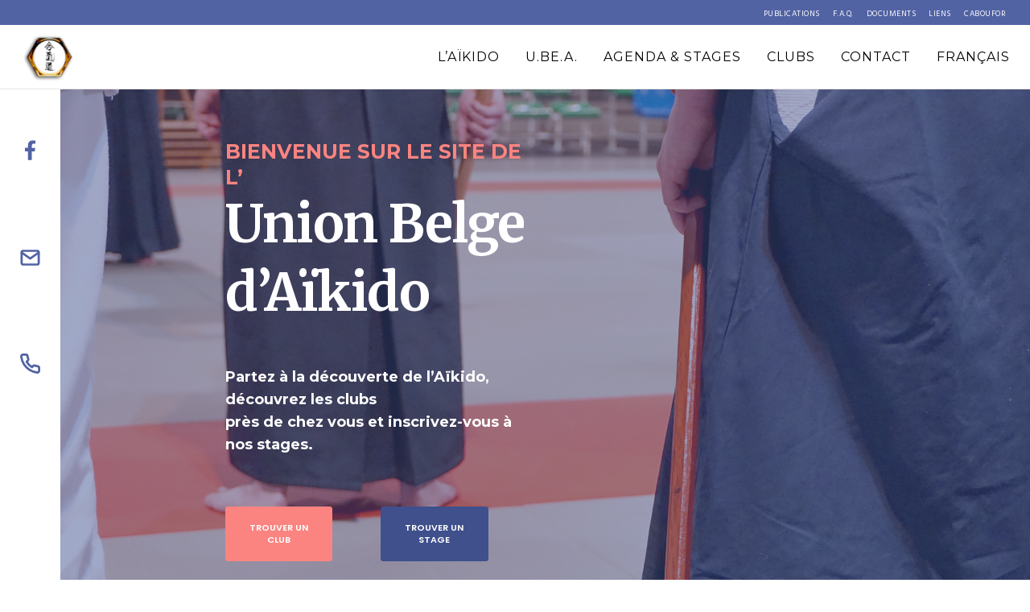

--- FILE ---
content_type: text/html; charset=utf-8
request_url: https://www.google.com/recaptcha/api2/anchor?ar=1&k=6LdJfeIUAAAAABVrmKycukP6UVnvMvu_7MvkDJvx&co=aHR0cHM6Ly93d3cuYWlraWRvLWJlbGdpcXVlLmJlOjQ0Mw..&hl=en&v=PoyoqOPhxBO7pBk68S4YbpHZ&size=invisible&anchor-ms=20000&execute-ms=30000&cb=9cm4fntnj3xs
body_size: 49017
content:
<!DOCTYPE HTML><html dir="ltr" lang="en"><head><meta http-equiv="Content-Type" content="text/html; charset=UTF-8">
<meta http-equiv="X-UA-Compatible" content="IE=edge">
<title>reCAPTCHA</title>
<style type="text/css">
/* cyrillic-ext */
@font-face {
  font-family: 'Roboto';
  font-style: normal;
  font-weight: 400;
  font-stretch: 100%;
  src: url(//fonts.gstatic.com/s/roboto/v48/KFO7CnqEu92Fr1ME7kSn66aGLdTylUAMa3GUBHMdazTgWw.woff2) format('woff2');
  unicode-range: U+0460-052F, U+1C80-1C8A, U+20B4, U+2DE0-2DFF, U+A640-A69F, U+FE2E-FE2F;
}
/* cyrillic */
@font-face {
  font-family: 'Roboto';
  font-style: normal;
  font-weight: 400;
  font-stretch: 100%;
  src: url(//fonts.gstatic.com/s/roboto/v48/KFO7CnqEu92Fr1ME7kSn66aGLdTylUAMa3iUBHMdazTgWw.woff2) format('woff2');
  unicode-range: U+0301, U+0400-045F, U+0490-0491, U+04B0-04B1, U+2116;
}
/* greek-ext */
@font-face {
  font-family: 'Roboto';
  font-style: normal;
  font-weight: 400;
  font-stretch: 100%;
  src: url(//fonts.gstatic.com/s/roboto/v48/KFO7CnqEu92Fr1ME7kSn66aGLdTylUAMa3CUBHMdazTgWw.woff2) format('woff2');
  unicode-range: U+1F00-1FFF;
}
/* greek */
@font-face {
  font-family: 'Roboto';
  font-style: normal;
  font-weight: 400;
  font-stretch: 100%;
  src: url(//fonts.gstatic.com/s/roboto/v48/KFO7CnqEu92Fr1ME7kSn66aGLdTylUAMa3-UBHMdazTgWw.woff2) format('woff2');
  unicode-range: U+0370-0377, U+037A-037F, U+0384-038A, U+038C, U+038E-03A1, U+03A3-03FF;
}
/* math */
@font-face {
  font-family: 'Roboto';
  font-style: normal;
  font-weight: 400;
  font-stretch: 100%;
  src: url(//fonts.gstatic.com/s/roboto/v48/KFO7CnqEu92Fr1ME7kSn66aGLdTylUAMawCUBHMdazTgWw.woff2) format('woff2');
  unicode-range: U+0302-0303, U+0305, U+0307-0308, U+0310, U+0312, U+0315, U+031A, U+0326-0327, U+032C, U+032F-0330, U+0332-0333, U+0338, U+033A, U+0346, U+034D, U+0391-03A1, U+03A3-03A9, U+03B1-03C9, U+03D1, U+03D5-03D6, U+03F0-03F1, U+03F4-03F5, U+2016-2017, U+2034-2038, U+203C, U+2040, U+2043, U+2047, U+2050, U+2057, U+205F, U+2070-2071, U+2074-208E, U+2090-209C, U+20D0-20DC, U+20E1, U+20E5-20EF, U+2100-2112, U+2114-2115, U+2117-2121, U+2123-214F, U+2190, U+2192, U+2194-21AE, U+21B0-21E5, U+21F1-21F2, U+21F4-2211, U+2213-2214, U+2216-22FF, U+2308-230B, U+2310, U+2319, U+231C-2321, U+2336-237A, U+237C, U+2395, U+239B-23B7, U+23D0, U+23DC-23E1, U+2474-2475, U+25AF, U+25B3, U+25B7, U+25BD, U+25C1, U+25CA, U+25CC, U+25FB, U+266D-266F, U+27C0-27FF, U+2900-2AFF, U+2B0E-2B11, U+2B30-2B4C, U+2BFE, U+3030, U+FF5B, U+FF5D, U+1D400-1D7FF, U+1EE00-1EEFF;
}
/* symbols */
@font-face {
  font-family: 'Roboto';
  font-style: normal;
  font-weight: 400;
  font-stretch: 100%;
  src: url(//fonts.gstatic.com/s/roboto/v48/KFO7CnqEu92Fr1ME7kSn66aGLdTylUAMaxKUBHMdazTgWw.woff2) format('woff2');
  unicode-range: U+0001-000C, U+000E-001F, U+007F-009F, U+20DD-20E0, U+20E2-20E4, U+2150-218F, U+2190, U+2192, U+2194-2199, U+21AF, U+21E6-21F0, U+21F3, U+2218-2219, U+2299, U+22C4-22C6, U+2300-243F, U+2440-244A, U+2460-24FF, U+25A0-27BF, U+2800-28FF, U+2921-2922, U+2981, U+29BF, U+29EB, U+2B00-2BFF, U+4DC0-4DFF, U+FFF9-FFFB, U+10140-1018E, U+10190-1019C, U+101A0, U+101D0-101FD, U+102E0-102FB, U+10E60-10E7E, U+1D2C0-1D2D3, U+1D2E0-1D37F, U+1F000-1F0FF, U+1F100-1F1AD, U+1F1E6-1F1FF, U+1F30D-1F30F, U+1F315, U+1F31C, U+1F31E, U+1F320-1F32C, U+1F336, U+1F378, U+1F37D, U+1F382, U+1F393-1F39F, U+1F3A7-1F3A8, U+1F3AC-1F3AF, U+1F3C2, U+1F3C4-1F3C6, U+1F3CA-1F3CE, U+1F3D4-1F3E0, U+1F3ED, U+1F3F1-1F3F3, U+1F3F5-1F3F7, U+1F408, U+1F415, U+1F41F, U+1F426, U+1F43F, U+1F441-1F442, U+1F444, U+1F446-1F449, U+1F44C-1F44E, U+1F453, U+1F46A, U+1F47D, U+1F4A3, U+1F4B0, U+1F4B3, U+1F4B9, U+1F4BB, U+1F4BF, U+1F4C8-1F4CB, U+1F4D6, U+1F4DA, U+1F4DF, U+1F4E3-1F4E6, U+1F4EA-1F4ED, U+1F4F7, U+1F4F9-1F4FB, U+1F4FD-1F4FE, U+1F503, U+1F507-1F50B, U+1F50D, U+1F512-1F513, U+1F53E-1F54A, U+1F54F-1F5FA, U+1F610, U+1F650-1F67F, U+1F687, U+1F68D, U+1F691, U+1F694, U+1F698, U+1F6AD, U+1F6B2, U+1F6B9-1F6BA, U+1F6BC, U+1F6C6-1F6CF, U+1F6D3-1F6D7, U+1F6E0-1F6EA, U+1F6F0-1F6F3, U+1F6F7-1F6FC, U+1F700-1F7FF, U+1F800-1F80B, U+1F810-1F847, U+1F850-1F859, U+1F860-1F887, U+1F890-1F8AD, U+1F8B0-1F8BB, U+1F8C0-1F8C1, U+1F900-1F90B, U+1F93B, U+1F946, U+1F984, U+1F996, U+1F9E9, U+1FA00-1FA6F, U+1FA70-1FA7C, U+1FA80-1FA89, U+1FA8F-1FAC6, U+1FACE-1FADC, U+1FADF-1FAE9, U+1FAF0-1FAF8, U+1FB00-1FBFF;
}
/* vietnamese */
@font-face {
  font-family: 'Roboto';
  font-style: normal;
  font-weight: 400;
  font-stretch: 100%;
  src: url(//fonts.gstatic.com/s/roboto/v48/KFO7CnqEu92Fr1ME7kSn66aGLdTylUAMa3OUBHMdazTgWw.woff2) format('woff2');
  unicode-range: U+0102-0103, U+0110-0111, U+0128-0129, U+0168-0169, U+01A0-01A1, U+01AF-01B0, U+0300-0301, U+0303-0304, U+0308-0309, U+0323, U+0329, U+1EA0-1EF9, U+20AB;
}
/* latin-ext */
@font-face {
  font-family: 'Roboto';
  font-style: normal;
  font-weight: 400;
  font-stretch: 100%;
  src: url(//fonts.gstatic.com/s/roboto/v48/KFO7CnqEu92Fr1ME7kSn66aGLdTylUAMa3KUBHMdazTgWw.woff2) format('woff2');
  unicode-range: U+0100-02BA, U+02BD-02C5, U+02C7-02CC, U+02CE-02D7, U+02DD-02FF, U+0304, U+0308, U+0329, U+1D00-1DBF, U+1E00-1E9F, U+1EF2-1EFF, U+2020, U+20A0-20AB, U+20AD-20C0, U+2113, U+2C60-2C7F, U+A720-A7FF;
}
/* latin */
@font-face {
  font-family: 'Roboto';
  font-style: normal;
  font-weight: 400;
  font-stretch: 100%;
  src: url(//fonts.gstatic.com/s/roboto/v48/KFO7CnqEu92Fr1ME7kSn66aGLdTylUAMa3yUBHMdazQ.woff2) format('woff2');
  unicode-range: U+0000-00FF, U+0131, U+0152-0153, U+02BB-02BC, U+02C6, U+02DA, U+02DC, U+0304, U+0308, U+0329, U+2000-206F, U+20AC, U+2122, U+2191, U+2193, U+2212, U+2215, U+FEFF, U+FFFD;
}
/* cyrillic-ext */
@font-face {
  font-family: 'Roboto';
  font-style: normal;
  font-weight: 500;
  font-stretch: 100%;
  src: url(//fonts.gstatic.com/s/roboto/v48/KFO7CnqEu92Fr1ME7kSn66aGLdTylUAMa3GUBHMdazTgWw.woff2) format('woff2');
  unicode-range: U+0460-052F, U+1C80-1C8A, U+20B4, U+2DE0-2DFF, U+A640-A69F, U+FE2E-FE2F;
}
/* cyrillic */
@font-face {
  font-family: 'Roboto';
  font-style: normal;
  font-weight: 500;
  font-stretch: 100%;
  src: url(//fonts.gstatic.com/s/roboto/v48/KFO7CnqEu92Fr1ME7kSn66aGLdTylUAMa3iUBHMdazTgWw.woff2) format('woff2');
  unicode-range: U+0301, U+0400-045F, U+0490-0491, U+04B0-04B1, U+2116;
}
/* greek-ext */
@font-face {
  font-family: 'Roboto';
  font-style: normal;
  font-weight: 500;
  font-stretch: 100%;
  src: url(//fonts.gstatic.com/s/roboto/v48/KFO7CnqEu92Fr1ME7kSn66aGLdTylUAMa3CUBHMdazTgWw.woff2) format('woff2');
  unicode-range: U+1F00-1FFF;
}
/* greek */
@font-face {
  font-family: 'Roboto';
  font-style: normal;
  font-weight: 500;
  font-stretch: 100%;
  src: url(//fonts.gstatic.com/s/roboto/v48/KFO7CnqEu92Fr1ME7kSn66aGLdTylUAMa3-UBHMdazTgWw.woff2) format('woff2');
  unicode-range: U+0370-0377, U+037A-037F, U+0384-038A, U+038C, U+038E-03A1, U+03A3-03FF;
}
/* math */
@font-face {
  font-family: 'Roboto';
  font-style: normal;
  font-weight: 500;
  font-stretch: 100%;
  src: url(//fonts.gstatic.com/s/roboto/v48/KFO7CnqEu92Fr1ME7kSn66aGLdTylUAMawCUBHMdazTgWw.woff2) format('woff2');
  unicode-range: U+0302-0303, U+0305, U+0307-0308, U+0310, U+0312, U+0315, U+031A, U+0326-0327, U+032C, U+032F-0330, U+0332-0333, U+0338, U+033A, U+0346, U+034D, U+0391-03A1, U+03A3-03A9, U+03B1-03C9, U+03D1, U+03D5-03D6, U+03F0-03F1, U+03F4-03F5, U+2016-2017, U+2034-2038, U+203C, U+2040, U+2043, U+2047, U+2050, U+2057, U+205F, U+2070-2071, U+2074-208E, U+2090-209C, U+20D0-20DC, U+20E1, U+20E5-20EF, U+2100-2112, U+2114-2115, U+2117-2121, U+2123-214F, U+2190, U+2192, U+2194-21AE, U+21B0-21E5, U+21F1-21F2, U+21F4-2211, U+2213-2214, U+2216-22FF, U+2308-230B, U+2310, U+2319, U+231C-2321, U+2336-237A, U+237C, U+2395, U+239B-23B7, U+23D0, U+23DC-23E1, U+2474-2475, U+25AF, U+25B3, U+25B7, U+25BD, U+25C1, U+25CA, U+25CC, U+25FB, U+266D-266F, U+27C0-27FF, U+2900-2AFF, U+2B0E-2B11, U+2B30-2B4C, U+2BFE, U+3030, U+FF5B, U+FF5D, U+1D400-1D7FF, U+1EE00-1EEFF;
}
/* symbols */
@font-face {
  font-family: 'Roboto';
  font-style: normal;
  font-weight: 500;
  font-stretch: 100%;
  src: url(//fonts.gstatic.com/s/roboto/v48/KFO7CnqEu92Fr1ME7kSn66aGLdTylUAMaxKUBHMdazTgWw.woff2) format('woff2');
  unicode-range: U+0001-000C, U+000E-001F, U+007F-009F, U+20DD-20E0, U+20E2-20E4, U+2150-218F, U+2190, U+2192, U+2194-2199, U+21AF, U+21E6-21F0, U+21F3, U+2218-2219, U+2299, U+22C4-22C6, U+2300-243F, U+2440-244A, U+2460-24FF, U+25A0-27BF, U+2800-28FF, U+2921-2922, U+2981, U+29BF, U+29EB, U+2B00-2BFF, U+4DC0-4DFF, U+FFF9-FFFB, U+10140-1018E, U+10190-1019C, U+101A0, U+101D0-101FD, U+102E0-102FB, U+10E60-10E7E, U+1D2C0-1D2D3, U+1D2E0-1D37F, U+1F000-1F0FF, U+1F100-1F1AD, U+1F1E6-1F1FF, U+1F30D-1F30F, U+1F315, U+1F31C, U+1F31E, U+1F320-1F32C, U+1F336, U+1F378, U+1F37D, U+1F382, U+1F393-1F39F, U+1F3A7-1F3A8, U+1F3AC-1F3AF, U+1F3C2, U+1F3C4-1F3C6, U+1F3CA-1F3CE, U+1F3D4-1F3E0, U+1F3ED, U+1F3F1-1F3F3, U+1F3F5-1F3F7, U+1F408, U+1F415, U+1F41F, U+1F426, U+1F43F, U+1F441-1F442, U+1F444, U+1F446-1F449, U+1F44C-1F44E, U+1F453, U+1F46A, U+1F47D, U+1F4A3, U+1F4B0, U+1F4B3, U+1F4B9, U+1F4BB, U+1F4BF, U+1F4C8-1F4CB, U+1F4D6, U+1F4DA, U+1F4DF, U+1F4E3-1F4E6, U+1F4EA-1F4ED, U+1F4F7, U+1F4F9-1F4FB, U+1F4FD-1F4FE, U+1F503, U+1F507-1F50B, U+1F50D, U+1F512-1F513, U+1F53E-1F54A, U+1F54F-1F5FA, U+1F610, U+1F650-1F67F, U+1F687, U+1F68D, U+1F691, U+1F694, U+1F698, U+1F6AD, U+1F6B2, U+1F6B9-1F6BA, U+1F6BC, U+1F6C6-1F6CF, U+1F6D3-1F6D7, U+1F6E0-1F6EA, U+1F6F0-1F6F3, U+1F6F7-1F6FC, U+1F700-1F7FF, U+1F800-1F80B, U+1F810-1F847, U+1F850-1F859, U+1F860-1F887, U+1F890-1F8AD, U+1F8B0-1F8BB, U+1F8C0-1F8C1, U+1F900-1F90B, U+1F93B, U+1F946, U+1F984, U+1F996, U+1F9E9, U+1FA00-1FA6F, U+1FA70-1FA7C, U+1FA80-1FA89, U+1FA8F-1FAC6, U+1FACE-1FADC, U+1FADF-1FAE9, U+1FAF0-1FAF8, U+1FB00-1FBFF;
}
/* vietnamese */
@font-face {
  font-family: 'Roboto';
  font-style: normal;
  font-weight: 500;
  font-stretch: 100%;
  src: url(//fonts.gstatic.com/s/roboto/v48/KFO7CnqEu92Fr1ME7kSn66aGLdTylUAMa3OUBHMdazTgWw.woff2) format('woff2');
  unicode-range: U+0102-0103, U+0110-0111, U+0128-0129, U+0168-0169, U+01A0-01A1, U+01AF-01B0, U+0300-0301, U+0303-0304, U+0308-0309, U+0323, U+0329, U+1EA0-1EF9, U+20AB;
}
/* latin-ext */
@font-face {
  font-family: 'Roboto';
  font-style: normal;
  font-weight: 500;
  font-stretch: 100%;
  src: url(//fonts.gstatic.com/s/roboto/v48/KFO7CnqEu92Fr1ME7kSn66aGLdTylUAMa3KUBHMdazTgWw.woff2) format('woff2');
  unicode-range: U+0100-02BA, U+02BD-02C5, U+02C7-02CC, U+02CE-02D7, U+02DD-02FF, U+0304, U+0308, U+0329, U+1D00-1DBF, U+1E00-1E9F, U+1EF2-1EFF, U+2020, U+20A0-20AB, U+20AD-20C0, U+2113, U+2C60-2C7F, U+A720-A7FF;
}
/* latin */
@font-face {
  font-family: 'Roboto';
  font-style: normal;
  font-weight: 500;
  font-stretch: 100%;
  src: url(//fonts.gstatic.com/s/roboto/v48/KFO7CnqEu92Fr1ME7kSn66aGLdTylUAMa3yUBHMdazQ.woff2) format('woff2');
  unicode-range: U+0000-00FF, U+0131, U+0152-0153, U+02BB-02BC, U+02C6, U+02DA, U+02DC, U+0304, U+0308, U+0329, U+2000-206F, U+20AC, U+2122, U+2191, U+2193, U+2212, U+2215, U+FEFF, U+FFFD;
}
/* cyrillic-ext */
@font-face {
  font-family: 'Roboto';
  font-style: normal;
  font-weight: 900;
  font-stretch: 100%;
  src: url(//fonts.gstatic.com/s/roboto/v48/KFO7CnqEu92Fr1ME7kSn66aGLdTylUAMa3GUBHMdazTgWw.woff2) format('woff2');
  unicode-range: U+0460-052F, U+1C80-1C8A, U+20B4, U+2DE0-2DFF, U+A640-A69F, U+FE2E-FE2F;
}
/* cyrillic */
@font-face {
  font-family: 'Roboto';
  font-style: normal;
  font-weight: 900;
  font-stretch: 100%;
  src: url(//fonts.gstatic.com/s/roboto/v48/KFO7CnqEu92Fr1ME7kSn66aGLdTylUAMa3iUBHMdazTgWw.woff2) format('woff2');
  unicode-range: U+0301, U+0400-045F, U+0490-0491, U+04B0-04B1, U+2116;
}
/* greek-ext */
@font-face {
  font-family: 'Roboto';
  font-style: normal;
  font-weight: 900;
  font-stretch: 100%;
  src: url(//fonts.gstatic.com/s/roboto/v48/KFO7CnqEu92Fr1ME7kSn66aGLdTylUAMa3CUBHMdazTgWw.woff2) format('woff2');
  unicode-range: U+1F00-1FFF;
}
/* greek */
@font-face {
  font-family: 'Roboto';
  font-style: normal;
  font-weight: 900;
  font-stretch: 100%;
  src: url(//fonts.gstatic.com/s/roboto/v48/KFO7CnqEu92Fr1ME7kSn66aGLdTylUAMa3-UBHMdazTgWw.woff2) format('woff2');
  unicode-range: U+0370-0377, U+037A-037F, U+0384-038A, U+038C, U+038E-03A1, U+03A3-03FF;
}
/* math */
@font-face {
  font-family: 'Roboto';
  font-style: normal;
  font-weight: 900;
  font-stretch: 100%;
  src: url(//fonts.gstatic.com/s/roboto/v48/KFO7CnqEu92Fr1ME7kSn66aGLdTylUAMawCUBHMdazTgWw.woff2) format('woff2');
  unicode-range: U+0302-0303, U+0305, U+0307-0308, U+0310, U+0312, U+0315, U+031A, U+0326-0327, U+032C, U+032F-0330, U+0332-0333, U+0338, U+033A, U+0346, U+034D, U+0391-03A1, U+03A3-03A9, U+03B1-03C9, U+03D1, U+03D5-03D6, U+03F0-03F1, U+03F4-03F5, U+2016-2017, U+2034-2038, U+203C, U+2040, U+2043, U+2047, U+2050, U+2057, U+205F, U+2070-2071, U+2074-208E, U+2090-209C, U+20D0-20DC, U+20E1, U+20E5-20EF, U+2100-2112, U+2114-2115, U+2117-2121, U+2123-214F, U+2190, U+2192, U+2194-21AE, U+21B0-21E5, U+21F1-21F2, U+21F4-2211, U+2213-2214, U+2216-22FF, U+2308-230B, U+2310, U+2319, U+231C-2321, U+2336-237A, U+237C, U+2395, U+239B-23B7, U+23D0, U+23DC-23E1, U+2474-2475, U+25AF, U+25B3, U+25B7, U+25BD, U+25C1, U+25CA, U+25CC, U+25FB, U+266D-266F, U+27C0-27FF, U+2900-2AFF, U+2B0E-2B11, U+2B30-2B4C, U+2BFE, U+3030, U+FF5B, U+FF5D, U+1D400-1D7FF, U+1EE00-1EEFF;
}
/* symbols */
@font-face {
  font-family: 'Roboto';
  font-style: normal;
  font-weight: 900;
  font-stretch: 100%;
  src: url(//fonts.gstatic.com/s/roboto/v48/KFO7CnqEu92Fr1ME7kSn66aGLdTylUAMaxKUBHMdazTgWw.woff2) format('woff2');
  unicode-range: U+0001-000C, U+000E-001F, U+007F-009F, U+20DD-20E0, U+20E2-20E4, U+2150-218F, U+2190, U+2192, U+2194-2199, U+21AF, U+21E6-21F0, U+21F3, U+2218-2219, U+2299, U+22C4-22C6, U+2300-243F, U+2440-244A, U+2460-24FF, U+25A0-27BF, U+2800-28FF, U+2921-2922, U+2981, U+29BF, U+29EB, U+2B00-2BFF, U+4DC0-4DFF, U+FFF9-FFFB, U+10140-1018E, U+10190-1019C, U+101A0, U+101D0-101FD, U+102E0-102FB, U+10E60-10E7E, U+1D2C0-1D2D3, U+1D2E0-1D37F, U+1F000-1F0FF, U+1F100-1F1AD, U+1F1E6-1F1FF, U+1F30D-1F30F, U+1F315, U+1F31C, U+1F31E, U+1F320-1F32C, U+1F336, U+1F378, U+1F37D, U+1F382, U+1F393-1F39F, U+1F3A7-1F3A8, U+1F3AC-1F3AF, U+1F3C2, U+1F3C4-1F3C6, U+1F3CA-1F3CE, U+1F3D4-1F3E0, U+1F3ED, U+1F3F1-1F3F3, U+1F3F5-1F3F7, U+1F408, U+1F415, U+1F41F, U+1F426, U+1F43F, U+1F441-1F442, U+1F444, U+1F446-1F449, U+1F44C-1F44E, U+1F453, U+1F46A, U+1F47D, U+1F4A3, U+1F4B0, U+1F4B3, U+1F4B9, U+1F4BB, U+1F4BF, U+1F4C8-1F4CB, U+1F4D6, U+1F4DA, U+1F4DF, U+1F4E3-1F4E6, U+1F4EA-1F4ED, U+1F4F7, U+1F4F9-1F4FB, U+1F4FD-1F4FE, U+1F503, U+1F507-1F50B, U+1F50D, U+1F512-1F513, U+1F53E-1F54A, U+1F54F-1F5FA, U+1F610, U+1F650-1F67F, U+1F687, U+1F68D, U+1F691, U+1F694, U+1F698, U+1F6AD, U+1F6B2, U+1F6B9-1F6BA, U+1F6BC, U+1F6C6-1F6CF, U+1F6D3-1F6D7, U+1F6E0-1F6EA, U+1F6F0-1F6F3, U+1F6F7-1F6FC, U+1F700-1F7FF, U+1F800-1F80B, U+1F810-1F847, U+1F850-1F859, U+1F860-1F887, U+1F890-1F8AD, U+1F8B0-1F8BB, U+1F8C0-1F8C1, U+1F900-1F90B, U+1F93B, U+1F946, U+1F984, U+1F996, U+1F9E9, U+1FA00-1FA6F, U+1FA70-1FA7C, U+1FA80-1FA89, U+1FA8F-1FAC6, U+1FACE-1FADC, U+1FADF-1FAE9, U+1FAF0-1FAF8, U+1FB00-1FBFF;
}
/* vietnamese */
@font-face {
  font-family: 'Roboto';
  font-style: normal;
  font-weight: 900;
  font-stretch: 100%;
  src: url(//fonts.gstatic.com/s/roboto/v48/KFO7CnqEu92Fr1ME7kSn66aGLdTylUAMa3OUBHMdazTgWw.woff2) format('woff2');
  unicode-range: U+0102-0103, U+0110-0111, U+0128-0129, U+0168-0169, U+01A0-01A1, U+01AF-01B0, U+0300-0301, U+0303-0304, U+0308-0309, U+0323, U+0329, U+1EA0-1EF9, U+20AB;
}
/* latin-ext */
@font-face {
  font-family: 'Roboto';
  font-style: normal;
  font-weight: 900;
  font-stretch: 100%;
  src: url(//fonts.gstatic.com/s/roboto/v48/KFO7CnqEu92Fr1ME7kSn66aGLdTylUAMa3KUBHMdazTgWw.woff2) format('woff2');
  unicode-range: U+0100-02BA, U+02BD-02C5, U+02C7-02CC, U+02CE-02D7, U+02DD-02FF, U+0304, U+0308, U+0329, U+1D00-1DBF, U+1E00-1E9F, U+1EF2-1EFF, U+2020, U+20A0-20AB, U+20AD-20C0, U+2113, U+2C60-2C7F, U+A720-A7FF;
}
/* latin */
@font-face {
  font-family: 'Roboto';
  font-style: normal;
  font-weight: 900;
  font-stretch: 100%;
  src: url(//fonts.gstatic.com/s/roboto/v48/KFO7CnqEu92Fr1ME7kSn66aGLdTylUAMa3yUBHMdazQ.woff2) format('woff2');
  unicode-range: U+0000-00FF, U+0131, U+0152-0153, U+02BB-02BC, U+02C6, U+02DA, U+02DC, U+0304, U+0308, U+0329, U+2000-206F, U+20AC, U+2122, U+2191, U+2193, U+2212, U+2215, U+FEFF, U+FFFD;
}

</style>
<link rel="stylesheet" type="text/css" href="https://www.gstatic.com/recaptcha/releases/PoyoqOPhxBO7pBk68S4YbpHZ/styles__ltr.css">
<script nonce="Gi96ai-GJjGuJICNnSVsTg" type="text/javascript">window['__recaptcha_api'] = 'https://www.google.com/recaptcha/api2/';</script>
<script type="text/javascript" src="https://www.gstatic.com/recaptcha/releases/PoyoqOPhxBO7pBk68S4YbpHZ/recaptcha__en.js" nonce="Gi96ai-GJjGuJICNnSVsTg">
      
    </script></head>
<body><div id="rc-anchor-alert" class="rc-anchor-alert"></div>
<input type="hidden" id="recaptcha-token" value="[base64]">
<script type="text/javascript" nonce="Gi96ai-GJjGuJICNnSVsTg">
      recaptcha.anchor.Main.init("[\x22ainput\x22,[\x22bgdata\x22,\x22\x22,\[base64]/[base64]/[base64]/[base64]/[base64]/UltsKytdPUU6KEU8MjA0OD9SW2wrK109RT4+NnwxOTI6KChFJjY0NTEyKT09NTUyOTYmJk0rMTxjLmxlbmd0aCYmKGMuY2hhckNvZGVBdChNKzEpJjY0NTEyKT09NTYzMjA/[base64]/[base64]/[base64]/[base64]/[base64]/[base64]/[base64]\x22,\[base64]\\u003d\\u003d\x22,\x22w7nCkVTClEbDlsOSw7dNRcK3VMKONG3CkS0rw5HCm8Otwr5jw6vDtcKQwoDDvkc6NcOAwrHChcKow51pYcO4U0DCosO+IxHDr8KWf8KGY0dwUH1Aw54HSXpUfcOZfsK/w4DClMKVw5YsdcKLQcK1OSJfEMKmw4zDuVDDkUHCvknClGpgKcKKZsOew6ZJw40pwrtrICnCvMKaaQfDsMKQasKuw6Rlw7htDMK0w4HCvsOjwozDigHDs8Kcw5LCscKMWH/[base64]/DgHR6NnkxcsKiw6peQAYWIsKRcBzDg8KlO0XCs8KLFMO7OFDDv8KMw6V2P8KZw7RmwqLDvmxpw53CqWbDhnvCjcKYw5fCtTh4BMOXw6oUexDCs8KuB1oBw5MeIsOBUTNZXMOkwo1TWsK3w4/[base64]/[base64]/CksKuwoNjw4MSwoNAw4zDhFPCiWDDkGTDrcKZw77DszB1wqJTd8KzFMKSBcO6wpfCo8K5ecKDwq9rO1BQOcKzDsOMw6wLwp9BY8K1wpg/bCVWw6prVsKXwp0uw5XDp2t/bDnDgcOxwqHCgcOWGz7CjsOCwos7wrIfw7pQAMOSc2dsJMOeZcKOFcOEIxzCmnUxw7fDpUQBw6xXwqgKw4fCgFQoF8O5woTDgG06w4HCjGDCk8KiGFDDo8O9OX1/Y1c+KMKRwrfDmFfCucOmw6nDvGHDicOJYDPDlzQUw7pKw5hQwq/Cr8K6wocMN8KlfhHCtxnCnDrCoAPDiXk9w6nDhsKLAwc4w4EBTsOXwogGU8O5dVZhfcOoPsOcWMOMwrXCqlnCgEoaGMOyFDjCncOewr7Dp0E/wp9LK8OSZsOsw77DhzFcw6zDm1pEw7DCmMKXwobDmMOUw6PCqWnDjAV3w7fDiwrClcK2FH4aw7/Ct8KdC3nCt8KMwoQ+K3/[base64]/[base64]/[base64]/fio5wot2wrUNBTrDvS0dw4scw4tVw7LCjHLCu2ocw5fDkCIZBm7DlUNOwqzCjWXDqnLCvsK0SHcbw6vCgALDlB7DocKuw67CrcKZw7N1wpJSATrDpkl+w6LCqsKGV8K9wq/[base64]/aTnDi3DDogJaQDsgw4V/EsOdC8KAw5xkKsK/HcO7aiATw5jCksKpw7LDpnbDigjDun57w654wqVlwovCpxFXwr/[base64]/DlTXCqsOqwoPCliB5CMKvPsKdwqjDo3vCkFzCj8KRDH0tw4hIPkbDrsOJXsODw7DDtk/[base64]/KcOGwqDDp8KpwqtFWVAkw5Qcw4/CuCPCtgMKWhlUOmnCgsKCVcK6wr4hIMOHcsKwbm8Wd8OEdEUHwrdKw6A0X8KdfsO4wp3ChXXCiw0DOcK7wrLDiD0ne8KmL8OLdXsYw77Dm8OHMUPDksKvw7UQYhrDrsK0wqFrUMKTbRfCn1F1wolXwpbDjcObA8OAwq/CvcKWwrTCh3B8w6TCi8KwCxTDnMOKwp1eFMKZMBcfJMOWcMOXw5/CpG5wZcOAcsOFwp7CuBfDkMKKTMO8LB7CtcK3IcKcw5QmUz8+RcKXIsOFw5rCqMK2wq1BXcKHXMO0w65qw7DDp8KRQ27Dl0plwoB/Fy9qw6TDpn3CtsKQTAFNwpc/[base64]/DocOEWsK5YDhPNSRhW8KKwoHCk8KSeTVKw5o3w53DgMOsw7Etw5bDkA1+w4/DsxnCuVHDs8KAwrwVwrPCucOxwqkgw6fDrsOfw7rDu8O8ScOTC2nDr2wFwr7Cn8KCwqFawqfClsOhwqN6GjbDj8Oaw6slwpF5woTCvAVzw505wrHCiktvwoIHAF/DgsOXwpksEy89wqnCqsKnDVQJb8KPw4k/wpFxfS0BNcOUwqgbYB5jQCoRwr1CbsO/w6xLwpctw5PCosK2w5N2PMKOQW/[base64]/w4NifnbDhyU9Uxkrw4opw45dwp/ChVfDv24UKArChcOtU1nCqgfDusKzDjfCvsKww4nCh8KKDkYpIlI2DsKww4pIJjvCn3Bxw7jDm1t8wpcqwpbDgMOCIcOfw63DoMKlRlXChsO/Q8K2wptqwqTDtcKlEmnDqUgww6TDs2YtS8KLS2Ypw6LCi8Opw47DsMKJAGnCti54dMOBBcOpccOQw44/NnfDtsKPwqfDi8O+w4bCjMKpw7IRC8Khwo3Dm8OyZwXCp8KNZcO6w4RAwrHCucKiwqlZMcOVZcKFwpsOwrrCjMKianTDksKWw6HDr1s4wo8Tb8Oqwrlze3TDmMKyOl9Cw4bCvXB4w7DDlnXCijHDqiXCs2NawpzDuMKkwr/Ct8OFwrkMTcOpasOxYcKZCW3DtMKiDw5+wovDhUhIwog3Ly8uBGwzwqHCg8OEwrvCp8K+wq5RwoYdexdswqN6ck7DiMOuw5jDq8Kow5XDih/[base64]/Dr3sdcsKbQMOVw70Dw4VhdAFhwo0hw5s0UsOkP8KJwpF0MsO+w4TDosKBfgt4w4Zmw6zCqg9qw5PDl8KEPTXDp8KQw6ZjJsOrT8Okwq/DrcONXcOAdRh/wqwaGMOqb8Kyw5/DuwVkwoh3RAlHwrrDtcKKJsOjw5ggw5DDqMO+w57CtnpULcKmH8OmLEDCvWjCrMO/[base64]/[base64]/DsMO0LsKFW8OXAMO0woVnwqAhcSE6L0NdwrE5w6IFw6EEN0LDn8KAKMOEw6BcwovCt8Kgw6zCsj8UwqPCgsK1JcKkwpPDvsKHC3fCnWjDtsKlwrnDs8KXZ8OeHCXCs8K4wo/[base64]/DicOMcMKDwr5OMGPDksKiCBdBwoQoCQ0YGGlpw4zCoMOAwqNmw5bCm8OzQsO2CsOxOXHDvMKwJcKdPMOUw5FYcjbCqMOpNMOZLMKQwo5iNjtSwrbDqhMLLMOLwqLDsMKIwox7w6/CkmlTLTgQcMK+I8OBw5QVwo1hecKtb1Avwr7CkWjCtCfCqsKjw7DCpsKBwoNcw79uDMKlw4/ClMKmQl7CtDVDwrbDu1F9w6AxScKoU8K9NSVTwrtvIcOJwoDCrcKrD8OcecK9wqN8Ml/CnMKdf8KdRsKSLn03wotHw6wgQMO4w5nCq8OlwqJkF8KgbCgvwpsUw63CqEzDtsKRw7IiwrnDtsK9MMK7JcKYcFJYwqB5cBjDu8KeX1Ffw5/DpcK4OMOjeRrCsErDvmArfsO1VsOrb8K9EsO/Y8KSOcKIw4DCnBvDiVDDnsOTOUTCoVLCjcK6ZMK9wpbDkMObw7Rvw7zCuD8TEWnClMKew5jDmGrCjMKewpYDCMOnDsOLYsKEw7l1w63DlHHCsnzChnHDpSfDnhHDn8O1wqYuw4rCi8Kew6dCwopJw7gTwpRRw5HDtsKlSk/Dri7ClQzCkcOsQcK8W8OfJcKbNsOmCsOZaEIiHxTCgsK4TMOuwoM/aAc0KMOHwp1pLsOFOsOqEMKUwrPDpMKuwpU0OsOpTHjDtnjCpUTCoFnDv09twpBRXFBZD8K/[base64]/DuHDCusOmFMKhC1HDhgfCg13Ct8KRIkcfwozDtcOfw4B5ew9twqbDs3PDvsKGYDvCucKEw7HCuMKDwobCrcKrwq8lwq7ColzCuyTCmFzDv8KKABTCiMKJAcOoCsOcD1VNw7LDjUDDkCEkw67CqsOEwrd/MsKKIQNtJMK4w5o8wp/CocOOFsKVcUlgwofCrD7DgEQVAgHDvsO+wqNww5h+wpHCjFLCvcOkScOgwosKEMOzJsKEw7/Dk28QJsO3UETCqC3DrjA4ZMOUw6zCtkcUccKEwoNqAMOkbi7CtsK7OsKLbsOqFizCocO1M8OOGmEgRm/DtMK+CsK0wrV1IUZrw6MDfcK7w4fDjMOvEMKtwpNcdXPDj0vChX9ALcKCDcOYw4zDiAvDrcKIDcO8JmHCm8O/Q1gyQDTChgnCtsOXw6/[base64]/CryXDjsO/TsKQYxbCoMKFw4PDq8KHwpzDlnE3SnpwbcKvGFdwwqdNZMOFwpB9LCt9w4HCjUJSDToqw7rDiMORCMO3w7BLw5pVw5A8wr/[base64]/DhC5sw41pBjRgw4XDm8K5wqXDusKrWkrDjjvClsKLfihrK2/DssOBOcOcXk5PJgNpHFvDgMKOE30KUWd+woXCuznCvcKxwolFw6zCgxsiwpE6w5NrfyrCssODUsKkw7zCnsKCU8K9YcOAPUhWe3JNNh5vwr7CgETCmXUtGCvCp8K7I1vCrsKPXFPDkzIyEcOWexfDpMKhwpzDnXofd8K4bcOOwoM1wqvCvsOZbzw/[base64]/DssKdFcKafT8yICQwdy/Dv8OEO0cIVsK4eGrCk8KTw7zDm1MQw6/Ct8OubQc7wpgiGMKpfcKmYDLCuMKpwrs/Mn/DgMOVFcKWw4whwrvDlBPCpz/[base64]/[base64]/[base64]/[base64]/Cs8K5e3zDmMKYeTwtw4dOw6ERw4XCiVHDksKkw7QLXsOJC8OxBsKLXsORacOcasKZFsKvwqc0wpQ/wr44wpoHesKzJm/[base64]/CiMK3w61nwoLCpsOywpXDuiR0woUKwrzCsRrChSzDrkTCqCPCvcOgw4jDt8OraURbwpkZwqnDoEzCrMKkw6PDtxt2fkfDjMODG3gPPcOfbioIw5vDrhXCjsOaNnXCrcK/LcKIw6LDicOnw4XDqMOjwqzChmkfwq0fCcO1w4QXwpUmwqDCgifDpsOmXBjCtMO3SXjDrcOaU0cjLMOKScOwwrzDvcK1wqjCh1hOcknCq8KDwq19wqPDmFzCscOtw4bDkcOIwodmw5XDm8KSTQPDlh1eDR3DqigGw7EbIA7DjR/[base64]/ComXDsGxODcKKw6rCscOTwojDgcKkV8Otwp/Ds00AJBbCuCfDmTNXBsOIw77DmyvDtVoeDsOhw6E7w6BzQAPDs2YVfcODw5zCp8OcwpwYLsKcWsK/w650w5o4woXCnMOdwrYfRRHCpsK+wpEewrghNMOlSsOlw5DDvgc6bcOfH8K/[base64]/wrQnwrjCsjt0YA47wqE5wq7CkX0lw7V8w4HDi3vDpcO2L8Oww7/DssKOU8O3w6FQfsKhwr4wwqUZw73Dj8ODAC8Iwo3Cu8KGwoc3w43CiTPDscKvTjzDqhFPwqzCqsKTwq9bw7NfOcKseQIqYFYXesKnGsK4w654TBrDpMONZn/DocO2wq7DhcOnw6seQcO7M8OxBMKsdGw7woQJDCfChMKqw6o1woAVTwZkwpnDmTHCncOOw59Qw7N8YsOaTsK6w48xwq8zw4DDszjDhcK5Pgt/wpXDtTfCh2PCiVnDvF3DkAnCocOBwqlCesOjDHhXD8KWVsK6PgVbKCLCoivCrMO4wp7CrzB2woQsVVg9w4wLwo53w73Ct1zCpA9iw54BWTLCq8K8w6/[base64]/w54EwoTCl1VMwroDwp/Ci1Q0FFkvBHLCqsO9fMOreipQw7loS8KWwoMgQMOzwrANw5/[base64]/woAvwpgjB389W8OoKR3CsMK4woLDhMKewr7CucOtCsKdb8OJUMO5OsOKwoh3wr7Ck2zCkntsWVnChcKkWF/DgQIKRmLDpnJBwokMVcKyUFPCgAtlwr4xwq7CkTfDmsOMwqZVw482w7Ejew3Du8OJwo9tAkZBwrjCizXCucODI8OvY8ORwpPCihxcJxdBUhjCjhzDvgzDrW/DnkEzRjYiN8K3IxLCmjzCgm7DvcK1wofDpMOnMcKmwr4QNMOVFMOcw5fCrnjCih5vLMKGwp9FICZURltROMOjTjfDmsODw7hkw4FTw6QcAy/[base64]/DksO+HGZFw6nDicO0w4nDjMKxw7drw7nCssOww63DkMO7PWBywqRYCMOUw7HCiA7DpsKmw5U/woVXBMOTFsKQdW3Dp8OWwoLDvU8uaCU+w6E5U8K0w5zCocOYek9Xw7NRBMO+eEPDh8K4wrlsEsOLfETDgMK0OMKZDHkLTcKuOTcdHSMQwojCr8O8K8OUwrh2TyrChF/CuMKXRVkewql8LMODLkvDocK1CgEaw4rCgsOCe0VYDcKZwqRXOTl0KMKERG3Dv3DDkTd6BnvDoScHw41ywr4ZLR8Pe17DjcO9wqN/ZMOiHihiBsKDSUBvwqNawpnDr2ZxBm3DkiHDqcKBeMKOwpjCtlxMZcOGwo5wWsKaDwjDt3MeEGwLdE/CgcKYwobDl8Kyw4nDlMOJZ8KyZGYjw7rCtUtDwrAKYcK0OHXDmMOnw4zCjcOEwpDCr8KSFsKIXMKqwpnCnXTCh8Kyw5IPbBVAw53Cn8OoNsKKM8KUQMOsw6ozLWgibzhCdWTDtCHDrHXCmcOYw63DlnTCgcOOGcKxIMOWBzgcwpQ/[base64]/Dg8K/YMOtaw8Ew4UzAknCpcKdH8KSw6snwok9w68WwpLDrcKSwpzDmEwWEV/DpcOvw6LDi8ORwqDDsDZnw40Lw5fDryXCocKAZsOiwr/[base64]/w706N8OBwrc2Y8Kfwow2wqoHGcK2L8Oxw7/DpMKvw4oOBlvDtl/CsnswBgBgw4NNwpPCocK4wqc4c8KOwpDCqznDmmrClV/CgsOqwplCw6vCmcOYZ8O3NMKPwqh5w70NGC/Cs8Oxwq/CjcOWHkrDucO7wq/DgGhIw7cLw7N/w4Z7Fyt6w7/ClcOSZhhFwpxlLjcDAcKzZ8Kowos0STDCv8O+eSfCp24VPcO1MWvCkMOrNsKxUTh/QU/[base64]/DjMOLw71uw64+NsKfQMOkw6rCtBHCiULDvF3DusKcVMObasKFH8KIPsORw5BUworCvMKqw7DCkMOrw5HDqcObUyQpwrggWsOYOx3DksKaYlHDh0I8c8K5FsK+LsKXw4Iqw4o1wpluw7pMR3gue2/CkXoRwpzDlsKMVwbDrijDgcOywpN9wrvDuFXDusOzCsOcGjsMRMOtGsK3FGTDqTnCtHhJOMKzw6zDhsKewo/ClwHDqcOjw7HDpVvChFhow7gPw545wqR2w57Cv8KlwozDs8OEwow+bjU0N1jCnMOiwqYpUcKPH2EPwqdnw6XDlMOwwoUQw6wHwqzDl8KlwoHCh8KOw5J4eG/DphXChj84wosNw75swpXDpFY8wps5ZcKaVcOmw7/CuSBDfsKHY8OJwoR/wplTwqUxwrvDo3sOwoVXHAJDN8OabMO2woPDiV5KU8OfOWwICWpKIREQw4jCn8Kbw7V6w6hNSxMQccKqw7Vgw6IDwofDpypYw6rCjEIbwrnCuTEzHSpodgREODpMwqM4WcKoHsKoBhXDhRvCn8OXw6kGShvDomhdwqjCnMKtwpDDkMKmw7/[base64]/Cq1J+wqccIMKBw4gIHcO5YsK/AMOwPMOow6/DiyXCs8OJFkwbIHjDnsO6VcOLMnY4BzABw41ewoZZccKTw7ssNA5XE8KPccO4w4nCuTPCssOPw6bCvj/ComrDl8KdI8KtwqAWUcKoZ8KYUQrDo8OIwpbDiUl7woXCk8K3BDjCpMKdwqLCvlTDv8KUTjMqw4ZGIcOfwrcRw73DhxLDlBsff8OGwqQtIsKtZhbDtBVLw4/CgcOOPMOJwofCnUzDhcOdMRjCugPDm8OXEMOwXMOIwonDi8KiPsKuwovCscK1w5/Cri3DqsKuK05MUGrCok5kw6RAw6QCw7fCoVNoA8KdYMOdC8O7wq06YcK3w6fClcOyPEXDusOuw4hFDsKKXRVwwqBgXMOFQBxAdlUFwrw6QQlXU8O/[base64]/Z1fChcO5ZjPDmMOESMK/SQ9zXMO8wqTDscK3CnPDl8O5wpQsGnjDl8OoMAHCtsK6ESTDpsKdwpJFwqPDigjDsRFfw7sSPMOewodDw5xKLcOTfWVLSlg5TMO2d2QTWMK2w4QRdD7DgGfCk1UYTx43w4fCkcO/Z8Kxw7xMHsKEw7gKQ0vCpVDDojdJwrpOwqLCsT3CucOqw5DDkC7Du3rCsWVGOcOlcMOlwpJ/TSrDtcKyMcOfwr/[base64]/[base64]/CmyXCsDXDl8K+dcKQGRdzbGTDignDtMKWF2JXbTBKAyDCtnFVS11Iw7fCiMKNBsKyBAhTw4TDr2LDhybCjMOIw4/CmzAEZsOswrUjcMK9HRfCinbCoMKDw7dxw6DDgE/CiMKXVGUHw7XDqcOcQcOyR8O4wpjDtRDCsW4PDFrCncOGw6fDpsO3Bn/Dm8OHwrXCqmJ4YG/[base64]/Cny5LdmnDl3ULA8OWby8zeUVdZBlGOMOxwoTCkcKuw7d+w5EBdsKQF8O9wol7wqHDr8OKLC4FMjrCnsOuwp9NNMOOw6jCjkwJwpnCpQfDlMO0AMOUw4w5GV0sdXlTwpYfSjLDosOQe8K3eMOfW8KUwo3CmMOOLVwOSB/CuMKRfDXCtybDsi8bw70ZFcOQwpVAw4vCtUt0wqXDpMKDw7V3HsKMwqHCv2/Do8Onw55mHjYlwqbCiMOowp/DpCEPeW8OK0/CksKpw6vCgMOTwoZyw5Y6w4HClsOhw5NOdWfCmnrDpEwMV0nDlcK/I8K6M2xzw6PDpmkyEAjCnsK/w5s2eMOuTSRYOWFGwrY/[base64]/wrNKW8Ktw7fDk2QRREpnBzwAG8KMw6LDlsK4RMK6w4hLw4/CghfCmCgMw6jCgGLDjcKHwoYTwrbDqU3Cs0c7wqQ5w5rDvSkpw4cIw7zCkkzCnipXcXtYU3pswo/Cj8O1C8KlY2BSTsORwrrCucOCw4fCscObwqoPLTTDjDkMw5UGXcOYw4XDgUnDpsKqw6cXw7/[base64]/Cr8O9wqfDqxrDsCNTwojCvsO7wowqHGl+w5pPw4Ynw6XCgXVbKWLClybCiDl4Oh4TJMOyfUskwqlNICFTTXzDkHADwrnDvMKdw5wIJxHCl2c1wrk8w7DCvSV2c8K1RxFHwp9UMsO/w5I5w4HCoEUjwrbDpcOMIBLDky3DviZOwq8/EsKmw6IZw6fCmcOAw4jCgBR+YcKQf8ObGQ3CliPDksKKwpplb8Ohw4sHUcODw7Mcw7sEGcK0F3zDsHPCsMKuGCIZw4oSESzCoy9Bwq7CtcOCbcK+Q8OKIMKow5DCucOJwp98wp9THBvDtBIlSnVRwqU/[base64]/[base64]/[base64]/W2HDmMKhw5TDlhfDvsOXw5nDrMKRRMOLw5/[base64]/wr/DmsOww43CijoewrvDl03CusK1w5g/w6jCmFPCtQpCUm8KGRLCgsKrwq1cwqbDhwfCoMODwpwpw7zDlMKVPcK8J8OlSwvCgTcHw4TCo8Oiw5HCm8O3BMKofCIewqJYFV3DgcOywrBlwpzDp3bDuzXChMOWfcOlw5gAw5dzBk/CqGHCnwhJahrCmVfDg8KxQB/[base64]/Cg8OYw7PDlMKyEMO6w6TDr8KueyTCrcOew6LCkcKIwo9LfMObwr/CoWzDrx/CgcOaw6DDvHrDqHUpXUUVw5wsBcOwKMKkw6dPw4ATwo/Dk8OGw4wDw6vDum4uw5gsWMKADzTDtCR2w7p+woh7VTvDihI0woguaMOSwqEfCcO5wo8Iw75JTsKSR0g2DMKzOsKOW2gvw4J/Sj/[base64]/[base64]/[base64]/DowPCvwnDjcKdFsOPQsOuw47Ck8ODUhnCsMK7w5sFbTzCqcOpWsOUIsO/WMOaVmLCtQ7DnSPDuwMoBFFGIDwzwq0Mw7/Dn1XDmsKXAzB1ZDLChMOpw64Sw7FgYzzCoMO9w4zDlcO7w4nCpSnCv8OIw48Xw6fDlsKowro1PGDDjsOXZ8KEG8O+VMK/[base64]/CrcOOw5zDs8Kdwo3CmjvDmjM+wpccBMK9wrXDoC/CicKQa8OZSz3DiMKDb0Z4w6LDg8KvREXCkhA8wp3DqFcjJS95Akh5wrp/IA1Iw7HChjNAb2jDglrCtMOOwoltw6vDlcOfGMOewpAkwqDCrw1fwo3Dm2XCjDxnw6FMwoRMJcKEQ8OXV8K1wrB9w57CgFB4wpLDjxJLw4cLw5taOMO2w6gGIsKjP8Oyw5tlA8KeBUzDu1nCl8KAw7phX8O2woHDhFvDicKfb8OcHcKCwqQ9PD1Swppvwr7Cq8O/wq5Sw7Z/JWkbBS/Cr8KpX8Kuw6TCt8Kzw45mwqAVIMKPH1/CmsKew4TCpcOiwrUVEsK6XSrCjMKPwpfDqWpcAsKHIAjDq3zCt8OQFmEiw7puCcKxwr3CmHNTLXV3wo/[base64]/Cnn3CucO2w5vDlSzCvMOAESTCvMO8Qw/DjcKmw6E/VMOpw6jCpFfDt8OcIsKuf8KKw4TDoRLDjsKUXMOcwq/CigVuwpNOXMO3w4jDumoYw4EgwpzCmxnDpSYAwprCrW7DkBwAPsOqOFfCjXFhHcKhL28eLMKTCsKAZCLCoyfDk8O8aUYBw7dSw7s3CMKkw7TChMKaFXnCrMKFwrcKw6Ezw51wfTHDtsOxwrgdw6TDrw/DumDCj8KuJsO7SS9eAjRbw4TCoDApw4vCr8Kow5vDmWcWdm3DoMOxCcOZw6VYQ1xafcKEbMKUMHlvTyjDhMO3cn1bwo9IwpIFFcKXw7LDq8OYFcO6w6YyT8OiwojDvmXDlj5MO154I8Ouw5M/w4Nye3U+w6bDqW/CmMO5IMOvXzrCtsKWwosAw68/X8OWI1zDlkXDtsOgwoxUSMKBSnwXw4PCrcKpw75lw4DDgcKee8OVCT11woJHIVN9w41qwqbCjF7DoQjCncKAwpTDssKxXgnDqMKGeHBMw5XChDkCwqIiHjJDw4rDvsOSw6TDicKgJsKewrfCn8OYeMOhF8OAJsOfw7AIFcO/[base64]/CjcKZXMKVwoU/[base64]/CjUTDvUlnwozCpMOrw6TDolfDjMOfwrTCv8ORI8OrOMOxScKOwpfDmsO9RsKRw6vCp8OYwpc+Yj3Ct2HCpV0yw64yPMOVwqZhKMOow4wEb8KeE8OtwrAaw5RHWgnCjcKNRDDDsB/CvxnDlMKHLcOCwrsHwqLDgQkUPQoYw7ZEwq47ecKkYhXDnBpsfTPDs8K1wrc+XcKhSMKIwp4GSMOhw71zNmccwpnCisKNOl7Ch8OfwoTDg8KVCytUw65qNQY2LSnDuAtpXgBRwpbDshUmKT4PT8ODwp3CrMKcwqLDlWpYICDCgMKhfsKZGcOnw7DCoyImw7wfdX/DmF4wwpXCvyAEw7jDnCHCr8O7d8Kcw5kVw5dQwoUawot+wp9iwqbCsjYGNcOsa8OKCiHDhTbCohV+XGEOw5hiw58rwpNGw7owwpXCi8K9bcKow7zDrRFTwrgzwpbCkHwbwpZDw4bCvMO0BBDCjBBWIcOgwo9/w7QVw6DCqUDDjsKpw6FhJUN6w4ccw4ViwpYrDmY4wpDDq8KPF8Orw6PCqiEewrw9Ai9rw4zCsMKhw6lVw4/Dvh8VwpPDhwxlVsOITMOIw4zCs29GwrXDiDUKXmbCpzoVw5Uaw6jDmShjwrgrKw7ClcKDwoTCkVzDt8Orw6wrXMK7bsKXaT4kwpLDhRDCq8KrDj1LYxIYZDvCoAEEWk4Dw58+Szo9ZsKWwp0qwpXCksO0w7LDkcOcLTIvwpTCssOFEHwRw7/DsXkVWcKgByNka3DDmcO0w6nChcO9RMOvIW0Iwp1CfArCmMOhdH7CscOcMMK2cmLCssKmLVcvNsOkbEbClcOPesK9wo3CqgdOwq3CoEV4JcOGGsONYFcgw7bCiWgCwqkGEDQEMXlSIMKNa08xw7gKw4fCrA4sYSfCsjLCl8KNeF8tw4RawoJHG8K8B196w4/[base64]/wpZvwpIgwo9jW0UmRhMyBcKnw5vDicOiFMOMwoPCmHIdw43DlUULwpl7w6oXw7MNfMO6DMOHwpINQcOvw7AYUGQJwoA4Chhpw5wYfMK9wrvDhE3DlcKuwrvDphDDqT3CkcO8TcONY8O0wps/wrQoAsKJwpFVG8KIwrIkw6nDsjvDoU4mYD3Dih0jGsKvw7jDl8KncxjCs383wpFgw5gnwrnDjDdTfC7DjcOFwpVew6PDkcKDwoRDawk8wr3DtcOmw4jDqsOFwoBMdsKRw5zCrMKIScOxdMOGGy0MOMOAwpDDkzREwqrCoUE/w64Zw4fDqQZfMMKUBMKPYcOOZMOTw4IeB8OFHyTDscOracK2w5QHUm7DmMKgw4XDnynDtW9Qem1rClsvwp3Dg03DrArDmsOeLS7DiCbDsmvCqC/CjMOOwpk8w4QXWBsIwqXCugw1woDDhcKGwp/Dl3oWw5jDqV4FcH9Lw4FERsKqwrPCgS/DuAfDgMO5w7EDw51dH8Otwr7CvTpswr97PFFFwqBMPFMPY0Yrw4QzD8K2KMKrPy8zRMKlRjDCkknDkzbDtsKUw7bCt8KDwplxw4YvQsOtTcOcNywBwrhMwqBAcC7CscO8d0kgworDizbCmhDCo3vDqi7Ds8OPw79UwoxiwqFKRj/[base64]/LMOgc8KMZFLCkCt/bcO8esKMd1IKwojDiMOow50sA8OqQkjDu8OIwrvCol0uL8KnwoFswrUPw6DCh3QYNMKXwqN1HcOkwoskbUFBwrfDmcOZScK3wpzDu8KiC8K2QB7ChsOQwrtcwrrDg8O5w7zDu8KCW8OWCyk/[base64]/Dh8OVf3PCpGvCqsO3wrrDnsKQMUPDrMKHw6ZnwrbCvMKlw7HDjjtQZxUtwohXw614UFDCpDNQw5nChcOsTActKcOEw7vCqn1pw6VCAMK2wowOAlzCilnDvsKScsOZX2IyNMKwwrMtwoPCmwA1K38HXX5gwq/Dh188woYqwqleFHzDnMOtw5nCtgwSeMKuPcKhwrceHnFZwpAIGsKcXsKOZHh8NDfDs8KMwpHClsKYIMO1w6rCjAh5wr/DpsKPcMKZwp9cwozDgh1GwrzCsMOmSMOOHMKMwpDCgcKBAcO3wr9Cw7zDjMKaRSoUwprCsHhgw6wHMi5twpnDr2/CmnnDpcOZUQPCnsKYWAF2KCEDw7IGChhLasOxagtzLFI7MTFnPMOQPcOxE8KbO8K1wqcWB8OJOMOPYE/Dl8OUCAzChCnDo8ORccONfGRTRsK1bhXCjMOHZcO/w7hyY8OjcnfCuHovfsKQwq/CrHLDmsK5ExcKGA/CiDNRwo4Mc8KvwrTDtzZ3wpg3wrrDkhjCmVbCoB3DmcKGwo1bPsKlHcK7w69xwobCvTzDqcKVw5PDg8OcDsKdasOHOxMOwoTCrH/CojfDlFBQw49bw6rCs8OHw7NQP8KvRsKRw4nDjcKudMKBwpjCgVfCgVHCuXvCq2FowptzcsKOw69LHlAgwoHCs3BZcQbCnhbCiMOnQENVw6/[base64]/DjUbCoMKOAcOgcD7CscOHMMKew6o1AXl4IsOSe8K+VyIGT0PDrsKEwq/CnMOrwpsIw6AMfgjDlH/DkGzDucOowprDt00WwrlPWTkdw5HDhx3Dlj9NK3PDjRtqwpHDsDnCpcKewo7DtizDgsOCw7x5w6oKwpZBw7bCjMO0wovCpjl5TxhLUEQKwrjDoMKmwp7DlcKNwqjDjkzCh0o/[base64]/Dn2/CjnnCjcKowovCncKcw6lLdcO3wrbCtFvCoX/ClXzCiAhMw4pgw6zDiUrCkxQIWsKwPMKZwolzw5NzPBfCsB5AwoBRAMKqNDBGw7p5w7FWwo1Cw6nDgcO1wpnCs8KAwrgCw65zw4/[base64]/DhMOoIsK/bcOhIA7Dgk/DnSHDp07Dp8KUAMOhcMO8Bg7CpmLDrgXCksKfwrvCqMK1w4Yyb8Kzw5hdPlrDsGvCmD7CpGfDqwwtVlrDicOEwpXDrcKPwq/CnmN3Tn3CgEdmWsK+w7/[base64]/[base64]/ADEWXwpjwpzCkMOwwpo8XMOjwpwSw5cIw5rCj8OZDncxL0bCisOaw57CiGHDocORV8KAWMOoAi/DscKOPMOAXsKjGibDgxJ4bgXCgMKZasKBwqnCgcKgEMODwpcrw6BNw6PDvS9/eiHDoG/[base64]/CkiVnwqZZWcKrd2sgLMKGwqXCi1jDqx1/w6vDkn7Dg8KnwofDiiPCisKXwqfDjMK6O8OGERfDvcO4D8KvXC9DdTB2cA7DjkBLw4vDomzCpnnDg8OKDcOKLHoGcD3DmsKcwpF8A3nCpcKmwqbDnsK/wpkpMsK9w4AUQcKdacOHB8OuwrvDlcK/LW7DrT5TDwtHwpc7csKXVD1vecOCwpXCi8Ohwr1hZcKMw5fDknQCwpvDvsOIw5LDpsK1w6hNw7zCinfDphLCvcKfwqvCv8O5w4vCosOXwo3CsMKcRmEvF8Kiw41gwo8dUmTDiE3DosKCwo/DvsKUbsKYwoHDnsOAI0h2EQMRD8KMCcO+woXDmDnCikIvwrHCiMOEwoHDu3rCpkTChArDsWLDpnVWw444wqlQw5sXwpDCg2sVw4ZJw7fCuMOBMcKUw7YMfsK2w5fDmmLCplFcTA5qCsOaeW/DnMKiw4BdUi3Cr8K4F8OwPj0vwpJRa3F/NzBswqRnb2khw4cIw6dATsOrw5FxY8O0wo7Ci0l/E8Ogw77CssOOEsK0PMOpaA3DpsKhwq4kw6lXwr5MXMOqw5ZQw47Co8KdEsK0P13CtMKvwpzDnsKDfsOkG8OEw7QWwocXYl8owrbDtcOTw4PCghnDpMK8w55gw4/CrWjCjgArfcOEwqjDmAxaLmjCvGo5AsKsfsKnAMKpNlTDoxh3woPDvsOeDEDDvDY/fcKyP8K/w7hAbSLDpFBBw7DCvmlpwr3DtU8BacKkF8K/QXbCpMOGwr3DqSXDuXwpGsOqw4bDnsO9FA/ChMKWOMOiw64uJkPDnncPw5HDr3MCwpZkwqlUwofCvMK4w6PCkR0nw4rDkx8TF8K/LAM2V8KlHG1LwrABw6ZjFmjDtGfCkMKzwoJFw5zCj8KOwpUHwrJBw5R7w6bChMO4YcK/PSFXKgTCu8KFwqoNwoPCgsKAw60WCQNte3Ymw4pnTMOCw7wEQcKYZgcEwoDDssOEw5jDpkNVw7oLwrrCpU7DvCFLNMKiw7TDvsKIwqltFjrDrg7DuMK8woBwwoI/w61zwqs/wpsFVCXClwpnWRcILsKUYGfDuMOuJw/Cj1IPJF49w5oiwobCsHJbwpgoRRjCjCV3w7PDjCptw4nDrk/DgnYdIcOrw4DDmXsrwpnDhXFAw7ReOsKeFsKdbMKGJsKLJsKIHUlZw5FKwrfDrCkpDD40wrbCnMK2LXF/wrDDo2Yhw642w4XDhHk\\u003d\x22],null,[\x22conf\x22,null,\x226LdJfeIUAAAAABVrmKycukP6UVnvMvu_7MvkDJvx\x22,0,null,null,null,1,[21,125,63,73,95,87,41,43,42,83,102,105,109,121],[1017145,768],0,null,null,null,null,0,null,0,null,700,1,null,0,\[base64]/76lBhnEnQkZnOKMAhnM8xEZ\x22,0,0,null,null,1,null,0,0,null,null,null,0],\x22https://www.aikido-belgique.be:443\x22,null,[3,1,1],null,null,null,1,3600,[\x22https://www.google.com/intl/en/policies/privacy/\x22,\x22https://www.google.com/intl/en/policies/terms/\x22],\x22j5ZhuInhpiORzHz+NG5Qr23NC9lAFIezJuusjA3HuAs\\u003d\x22,1,0,null,1,1768701627549,0,0,[148,247,147,39],null,[211,88,67,72,79],\x22RC-C6nUk0YB-xFhIQ\x22,null,null,null,null,null,\x220dAFcWeA4k0B-sDGsXWm1DeaZtC1ZAqYTESVkmeIavO5kCCH28MMFbkS9fmyJwXNkGvQOSIrwwjcoukA-VGnMjptyEm7LowsMGIw\x22,1768784427515]");
    </script></body></html>

--- FILE ---
content_type: text/css
request_url: https://www.aikido-belgique.be/wp-content/themes/Eo-AikidoV2-child/style.css?ver=3.6.7
body_size: 1672
content:
/*

Theme Name:   Eo-AikidoV2 Child

Template:     Eo-AikidoV2

*/



/* SIDEBAR */

ul, li {
    margin: 0;
    padding: 0;
    list-style: none;
}

.container-sidebar{
    height: 110vh;
    width: 75px;
    background-color: #fff;
    display: flex;
    justify-content: center;
    flex-direction: column;   
    margin-top: -10vh; 
}
#grve-sidebar{
    width: 75px !important;
}
/*
#grve-content.grve-left-sidebar #grve-main-content {
    width: 70%;
    float: none;
    margin: 0 auto;
    padding-left: 30px;
}

*/

.header__background{
    background: url(https://aikido-belgique.be/wp-content/uploads/2020/02/header.jpg) no-repeat top center;
    background-size: cover;
}

#grve-content.grve-left-sidebar #grve-sidebar{
    position: fixed;
    left: 0;
    top: 0;
}

div.grve-content-wrapper{ 
    position: unset !important;
}

#page-2592 .grve-section, 
#page-5854 .grve-section, 
#page-5857 .grve-section, 
#page-2721 .grve-section{
    padding-left: 0 !important;
    padding-right: 0 !important;
}

#grve-feature-section .grve-container{
    padding-left: 0px;
}


#page-2592 .mec-bg-color{
    background-color: #B7DAEC !important;
    border-color: #B7DAEC !important;
}

#page-2592 .mec-color{
    color : #B7DAEC !important;
}

.sidebar_social-media{
    height: 300px;
    width: 75px;
    background-color: #fff;
    display: flex;
    flex-direction: column;
    align-items: center;
    justify-content: space-between;
}
.sidebar_el{
    height: 25px;
    width: 25px;
    display: inline-block;
    overflow: hidden;
    text-indent: -9999px;
    white-space: nowrap;
}
.sidebar_el-fb{
    background: url(https://aikido-belgique.be/wp-content/uploads/2020/02/Icon-awesome-facebook-f.svg) no-repeat center center;
    background-size: contain;
}
.sidebar_el-mail{
    background: url(https://aikido-belgique.be/wp-content/uploads/2020/02/Icon-feather-mail.svg) no-repeat center center;
    background-size: contain;
}
.sidebar_el-phone{
    background: url(https://aikido-belgique.be/wp-content/uploads/2020/02/Icon-feather-phone.svg) no-repeat center center;
    background-size: contain;
}

.background-newsletter{
    background: #37487E !important;
    padding: 0 !important;
}

.background-newsletter::before{
    content: ' ';
    width: 100%;
    height: 100%;
    position: absolute;
    top: 0;
    left: 0;
    background: url(https://aikido-belgique.be/wp-content/uploads/2020/02/pattern.png) repeat;
    opacity: .15;
}

.newsletter-input{
    display: flex;
}

.newsletter-input .wpcf7-email{
    background-color: rgba(255,255,255,0.3) !important;
    border: 3px solid white !important;
    border-radius: 5px !important;
}

.btn-submit{
    height: 48px;
    margin: 0 0 0 20px !important;
    padding: 0 !important;
    width: 130px;
}

.section-federation{
    background-color: #F4FCFF !important;
}

.section-federation::before{
    content: ' ';
    width: 65%;
    height: 855px;
    position: absolute;
    bottom: 0;
    left: 0;
    background: url(https://aikido-belgique.be/wp-content/uploads/2020/03/katana.png) no-repeat;
    background-size: 90%;
    background-position: bottom;
}

.pageIntro {
    font-size: 120%;
line-height: 150%;
font-weight: 700;
color:#888;
    }

/*QUOTE*/

.quoteRed{
   color:#FB8480;
    
}

/*CLUBS PAGE*/
.clubsLogo{
    text-align: center;
}
.clubsLogo img{
    max-width:75px;
    margin: 0 auto;
}


/*Login Form*/

.wpmem_login{
    width: 40%;
    margin: 50px auto;
}



/*Inscription*/

.inscriptionForm label{
    font-size:12px;
    font-weight: 800;
    
}

.inscriptionForm .grve-column-1-3, .inscriptionForm .grve-column-1-2 {
    padding: 10px;
}
.inscriptionForm input{
    margin-bottom:10px !important;
    height:50px !important;
}
.inscriptionForm select{
    margin-bottom:10px !important;
    height:50px !important;
}

hr{
    border-color: #5263a4;
    border-width: 3px;}

/*Responsive*/


@media screen and (max-width: 1440px){
    .section-federation::before {
        width: 82%;
        height: 1000px;
        left: -130px;
    }  

    #grve-feature-section .grve-container{
        padding-left: 80px;
    }
}

@media screen and (max-width: 1280px){
    .section-federation::before {
        width: 90%;
        height: 1000px;
        left: -200px;
    }
}

@media screen and (max-width: 1080px){
    .section-federation::before {
        width: 110%;
        height: 770px;
        left: -200px;
    }

   
}

@media screen and (max-width: 950px){
    .section-federation::before {
        display: none;
    }
}

@media screen and (max-width: 500px){
    #grve-content.grve-left-sidebar #grve-sidebar {
        position: absolute;
        top: 37px;
    }

    .container-sidebar {
        height: 40px;
        width: 100vw;
        display: flex;
        justify-content: space-between;
        flex-direction: row;
        border-top: 1px solid darkblue;
        z-index: 50;
    }

    .sidebar_social-media {
        height: 40px;
        width: 100%;
        background-color: #fff;
        display: flex;
        flex-direction: row;
        align-items: center;
        justify-content: space-around;
    }

    .sidebar_el {
        height: 15px;
        width: 15px;
    }

    #grve-feature-section .grve-container{
        padding-left: 0px;
    }
}






/*AGENDA*/ 

.mec-dropdown-search,
.mec-text-input-search {
    display: flex !important;
    justify-content: space-between;
    flex-wrap: wrap;
}

.mec-dropdown-search label {
    width: 100% !important;
}

#grve-theme-wrapper .mec-dropdown-search select {
    width: calc(100% - 42px) !important;
    padding: 0 10px !important;
    height: 42px !important;
        border-color: #efefef !important;
    background: white !important;
}

.mec-text-input-search label {
    width: 100% !important;
}

#grve-theme-wrapper .mec-text-input-search input {
    border-color: #efefef !important;
    background: white !important;
    width: calc(100% - 42px) !important;
    padding: 0 10px !important;
}

.mec-search-form.mec-totalcal-box {
    display: flex !important;
    flex-direction: row-reverse !important;
    justify-content: space-between;
}

#mec_search_form_2691.mec-dropdown-wrap {
    width: 25% !important;
}

#mec_search_form_2691.mec-full-calendar-search-ends {
    width: 73% !important;
}

.mec-sl-folder {
    height: 42px !important;
    width: 42px !important;
}

#mec_search_form_2691 .button.mec-button {
    margin-left: 10px !important;
}

#mec_search_form_2691 .mec-sl-magnifier{
    border-color:  #efefef !important;
}

.mec-wrap .mec-totalcal-box .mec-totalcal-view{
    float: left !important;
}

.mec-tab-loader {
    padding-left: 10px !important;
    margin-top: 15px !important;
}

--- FILE ---
content_type: image/svg+xml
request_url: https://aikido-belgique.be/wp-content/uploads/2020/02/Icon-feather-phone.svg
body_size: 649
content:
<?xml version="1.0" encoding="UTF-8"?> <svg xmlns="http://www.w3.org/2000/svg" width="26.817" height="26.866" viewBox="0 0 26.817 26.866"><path id="Icon_feather-phone" data-name="Icon feather-phone" d="M26.983,20.866v3.592a2.395,2.395,0,0,1-2.61,2.395,23.7,23.7,0,0,1-10.334-3.676,23.35,23.35,0,0,1-7.185-7.185A23.7,23.7,0,0,1,3.178,5.61,2.395,2.395,0,0,1,5.56,3H9.153a2.4,2.4,0,0,1,2.395,2.06,15.375,15.375,0,0,0,.838,3.365,2.4,2.4,0,0,1-.539,2.527l-1.521,1.521a19.159,19.159,0,0,0,7.185,7.185l1.521-1.521a2.4,2.4,0,0,1,2.527-.539,15.375,15.375,0,0,0,3.365.838,2.4,2.4,0,0,1,2.06,2.431Z" transform="translate(-1.667 -1.5)" fill="none" stroke="#5263a4" stroke-linecap="round" stroke-linejoin="round" stroke-width="3"></path></svg> 

--- FILE ---
content_type: image/svg+xml
request_url: https://aikido-belgique.be/wp-content/uploads/2020/02/Icon-feather-mail.svg
body_size: 669
content:
<?xml version="1.0" encoding="UTF-8"?> <svg xmlns="http://www.w3.org/2000/svg" width="28.127" height="22.159" viewBox="0 0 28.127 22.159"><g id="Icon_feather-mail" data-name="Icon feather-mail" transform="translate(2.089 1.5)"><path id="Tracé_1" data-name="Tracé 1" d="M5.395,6H24.554a2.4,2.4,0,0,1,2.395,2.395V22.764a2.4,2.4,0,0,1-2.395,2.395H5.395A2.4,2.4,0,0,1,3,22.764V8.395A2.4,2.4,0,0,1,5.395,6Z" transform="translate(-3 -6)" fill="none" stroke="#5263a4" stroke-linecap="round" stroke-linejoin="round" stroke-width="3"></path><path id="Tracé_2" data-name="Tracé 2" d="M26.949,9,14.974,17.382,3,9" transform="translate(-3 -6.605)" fill="none" stroke="#5263a4" stroke-linecap="round" stroke-linejoin="round" stroke-width="3"></path></g></svg> 

--- FILE ---
content_type: image/svg+xml
request_url: https://aikido-belgique.be/wp-content/uploads/2020/02/Icon-awesome-facebook-f.svg
body_size: 351
content:
<?xml version="1.0" encoding="UTF-8"?> <svg xmlns="http://www.w3.org/2000/svg" width="15.392" height="28.739" viewBox="0 0 15.392 28.739"><path id="Icon_awesome-facebook-f" data-name="Icon awesome-facebook-f" d="M15.993,16.166l.8-5.2H11.8V7.589a2.6,2.6,0,0,1,2.932-2.81H17V.351A27.667,27.667,0,0,0,12.974,0c-4.11,0-6.8,2.491-6.8,7v3.964H1.609v5.2H6.178V28.739H11.8V16.166Z" transform="translate(-1.609)" fill="#5263a4"></path></svg> 